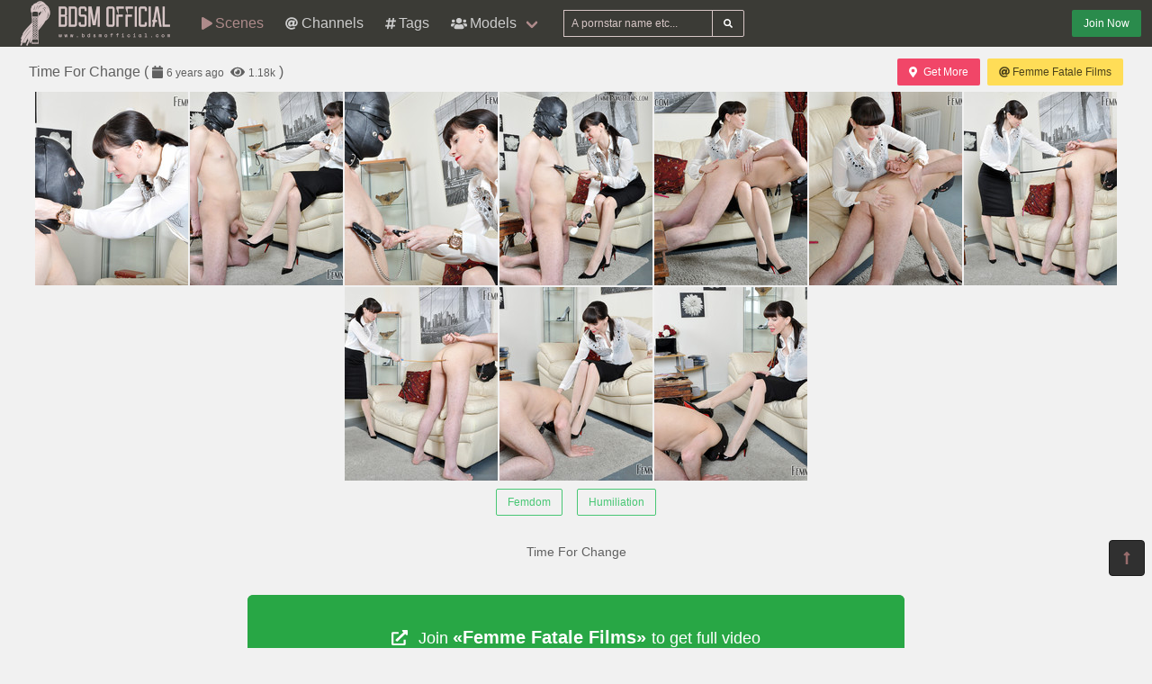

--- FILE ---
content_type: text/html; charset=UTF-8
request_url: https://bdsmofficial.com/170003-time-for-change
body_size: 4159
content:
<!DOCTYPE html>
<html lang="en">
    <head>
        <meta charset="UTF-8">
        <meta http-equiv="X-UA-Compatible" content="ie=edge" />
        <meta name="RATING" content="RTA-5042-1996-1400-1577-RTA" />
        <meta name="viewport" content="width=device-width, initial-scale=1, shrink-to-fit=no" />
        <title>Time For Change | bdsmofficial.com</title>
            <link rel="canonical" href="https://bdsmofficial.com/170003-time-for-change" />

        <meta name="keywords" content="femme fatale films, bdsmofficial, bdsmofficial.com, bdsm official, free bdsm pictures, bdsm, fetish, cfnm, femdom, spanking, bondage, fisting, latex, mistress, strapon, wrestling, pornstar, bdsm pictures, bdsm videos, bizarre, ballbusting, domination" />
    <meta name="description" content="Time For Change from the Femme Fatale Films channel @BDSMOfficial" />
    <meta name="Robots" content="index,follow" />
    <link rel="apple-touch-icon" sizes="180x180" href="/apple-touch-icon.png">
    <link rel="icon" type="image/png" sizes="32x32" href="/favicon-32x32.png">
    <link rel="icon" type="image/png" sizes="16x16" href="/favicon-16x16.png">
    <link rel="manifest" href="/site.webmanifest">                <link rel="stylesheet" href="/build/1.css?v1.0"><link rel="stylesheet" href="/build/app.css?v1.0">

            
                <script type="text/javascript">
<!--
document.cookie='2ded0=c3BpZGVyc3x8fDF8MHwwfG5vbmV8MDo=; expires=Fri, 16 Jan 2026 07:43:06 GMT; path=/;';
document.cookie='2ded0b=1768462986; expires=Fri, 15 Jan 2027 07:43:06 GMT; path=/;';
//-->
</script>


        <!-- Global site tag (gtag.js) - Google Analytics -->
    <script async src="https://www.googletagmanager.com/gtag/js?id=UA-15442835-6"></script>
    <script>
        window.dataLayer = window.dataLayer || [];
        function gtag(){dataLayer.push(arguments);}
        gtag('js', new Date());

        gtag('config', 'UA-15442835-6');
    </script>    </head>
    <body class="has-navbar-fixed-top">            <header>
    <nav class="navbar is-fixed-top">
        <div class="navbar-brand">
            <a class="navbar-item header-logo" href="/">
                <img src="[data-uri]" alt="Home Page">
            </a>

            <div class="navbar-item is-hidden-desktop">
                                    <a href="/channels/femmefatalefilms/out"
                       class="button is-small is-success header-join-button mr-5">
                        Join Now
                    </a>
                            </div>

            <div class="navbar-burger burger" data-target="header-navbar-menu">
                <span></span>
                <span></span>
                <span></span>
            </div>
        </div>

        <div id="header-navbar-menu" class="navbar-menu">
    <div class="navbar-start">



        <a href="/scenes" title="Scenes" class="navbar-item is-active">
            <i class="fas fa-play fa-sm mr-1"></i> Scenes
        </a>

        <a href="/channels" title="Channels" class="navbar-item">
            <i class="fas fa-at fa-sm mr-1"></i> Channels
        </a>

        <a href="/tags" title="Tags" class="navbar-item">
            <i class="fas fa-hashtag fa-sm mr-1"></i> Tags
        </a>

        <div class="navbar-item has-dropdown is-hoverable is-mega">
            <a href="/pornstars" class="navbar-link" title="All Pornstars">
                <i class="fas fa-users fa-sm mr-1"></i> Models
            </a>
            <div id="pornstars-dropdown" class="navbar-dropdown ml-1 px-2">
                <div class="container is-fluid">
                    <div class="columns">
                        <div class="column is-full">
                                                            <a href="/pornstars/2"
                                   class="button is-small mb-1"
                                   title="BDSM Pornstars &#8220;2&#8221; index">
                                    2
                                </a>
                                                            <a href="/pornstars/A"
                                   class="button is-small mb-1"
                                   title="BDSM Pornstars &#8220;A&#8221; index">
                                    A
                                </a>
                                                            <a href="/pornstars/B"
                                   class="button is-small mb-1"
                                   title="BDSM Pornstars &#8220;B&#8221; index">
                                    B
                                </a>
                                                            <a href="/pornstars/C"
                                   class="button is-small mb-1"
                                   title="BDSM Pornstars &#8220;C&#8221; index">
                                    C
                                </a>
                                                            <a href="/pornstars/D"
                                   class="button is-small mb-1"
                                   title="BDSM Pornstars &#8220;D&#8221; index">
                                    D
                                </a>
                                                            <a href="/pornstars/E"
                                   class="button is-small mb-1"
                                   title="BDSM Pornstars &#8220;E&#8221; index">
                                    E
                                </a>
                                                            <a href="/pornstars/F"
                                   class="button is-small mb-1"
                                   title="BDSM Pornstars &#8220;F&#8221; index">
                                    F
                                </a>
                                                            <a href="/pornstars/G"
                                   class="button is-small mb-1"
                                   title="BDSM Pornstars &#8220;G&#8221; index">
                                    G
                                </a>
                                                            <a href="/pornstars/H"
                                   class="button is-small mb-1"
                                   title="BDSM Pornstars &#8220;H&#8221; index">
                                    H
                                </a>
                                                            <a href="/pornstars/I"
                                   class="button is-small mb-1"
                                   title="BDSM Pornstars &#8220;I&#8221; index">
                                    I
                                </a>
                                                            <a href="/pornstars/J"
                                   class="button is-small mb-1"
                                   title="BDSM Pornstars &#8220;J&#8221; index">
                                    J
                                </a>
                                                            <a href="/pornstars/K"
                                   class="button is-small mb-1"
                                   title="BDSM Pornstars &#8220;K&#8221; index">
                                    K
                                </a>
                                                            <a href="/pornstars/L"
                                   class="button is-small mb-1"
                                   title="BDSM Pornstars &#8220;L&#8221; index">
                                    L
                                </a>
                                                            <a href="/pornstars/M"
                                   class="button is-small mb-1"
                                   title="BDSM Pornstars &#8220;M&#8221; index">
                                    M
                                </a>
                                                            <a href="/pornstars/N"
                                   class="button is-small mb-1"
                                   title="BDSM Pornstars &#8220;N&#8221; index">
                                    N
                                </a>
                                                            <a href="/pornstars/O"
                                   class="button is-small mb-1"
                                   title="BDSM Pornstars &#8220;O&#8221; index">
                                    O
                                </a>
                                                            <a href="/pornstars/P"
                                   class="button is-small mb-1"
                                   title="BDSM Pornstars &#8220;P&#8221; index">
                                    P
                                </a>
                                                            <a href="/pornstars/Q"
                                   class="button is-small mb-1"
                                   title="BDSM Pornstars &#8220;Q&#8221; index">
                                    Q
                                </a>
                                                            <a href="/pornstars/R"
                                   class="button is-small mb-1"
                                   title="BDSM Pornstars &#8220;R&#8221; index">
                                    R
                                </a>
                                                            <a href="/pornstars/S"
                                   class="button is-small mb-1"
                                   title="BDSM Pornstars &#8220;S&#8221; index">
                                    S
                                </a>
                                                            <a href="/pornstars/T"
                                   class="button is-small mb-1"
                                   title="BDSM Pornstars &#8220;T&#8221; index">
                                    T
                                </a>
                                                            <a href="/pornstars/U"
                                   class="button is-small mb-1"
                                   title="BDSM Pornstars &#8220;U&#8221; index">
                                    U
                                </a>
                                                            <a href="/pornstars/V"
                                   class="button is-small mb-1"
                                   title="BDSM Pornstars &#8220;V&#8221; index">
                                    V
                                </a>
                                                            <a href="/pornstars/W"
                                   class="button is-small mb-1"
                                   title="BDSM Pornstars &#8220;W&#8221; index">
                                    W
                                </a>
                                                            <a href="/pornstars/X"
                                   class="button is-small mb-1"
                                   title="BDSM Pornstars &#8220;X&#8221; index">
                                    X
                                </a>
                                                            <a href="/pornstars/Y"
                                   class="button is-small mb-1"
                                   title="BDSM Pornstars &#8220;Y&#8221; index">
                                    Y
                                </a>
                                                            <a href="/pornstars/Z"
                                   class="button is-small mb-1"
                                   title="BDSM Pornstars &#8220;Z&#8221; index">
                                    Z
                                </a>
                                                    </div>
                    </div>
                </div>
            </div>
        </div>

        <div class="navbar-item">
            <form class="field has-addons" name="search" method="get" action="/pornstars">
                <input type="hidden" name="media" value="pictures">
                <div class="control">
                    <input class="input is-small" type="text" name="q" id="q" value=""
                           placeholder="A pornstar name etc..."
                           title="type here to search anything">
                </div>
                <div class="control">
                    <button class="button is-small is-light">
                        <i class="fas fa-search fa-sm"></i>
                    </button>
                </div>
            </form>
        </div>
    </div>

    <div class="navbar-end is-hidden-mobile is-hidden-tablet-only">
        <div class="navbar-item">
            <div class="field is-grouped">
                <div class="control">
                                            <a href="/channels/femmefatalefilms/out"
                           class="button is-small is-success">
                            Join Now
                        </a>
                                    </div>
            </div>
        </div>
    </div>
</div>








    </nav>


</header>



    
            <div id="page" class="container is-fluid">
            <div class="level pt-3 mb-2">
                <div class="level-left">
                    <div class="level-item has-text-centered">
                        <div>
                            <h1 class="inline-block">Time For Change</h1>
    <div class="is-inline-block is-hidden-mobile is-hidden-tablet-only">(
        <i class="fas fa-calendar fa-sm"></i>
        <span class="small"
              data-date="2019-08-11 19:10:41"
              data-text="Aug 11th, 2019"></span>
        <i class="fas fa-eye fa-sm ml-1"></i>
        <span class="small"
              data-kk="1176"
              data-text="1176"></span> )
    </div>                        </div>
                    </div>
                </div>
                <div class="level-right">
                    <div class="level-item">
                                            </div>
                    <div class="level-item">
                            <div class="buttons">
        <a href="https://www.femmefatalefilms.com/affiliate/refer/2281760" class="button is-small is-danger">
            <i class="fas fa-map-marker-alt mr-2"></i> Get More
        </a>
        <a href="/channels/femmefatalefilms"
           class="button is-small is-warning"
           title="channel: Femme Fatale Films">
            <i class="fas fa-at mr-1"></i> Femme Fatale Films
        </a>
    </div>
                    </div>
                </div>
            </div>

                        <ul class="image-album" id="scene">
            <li>
            <a class="image" href="https://i-cdn.dbnaked.com/bdsm/femmefatalefilms/170003_time-for-change/1.jpg" title="Full size image #0" target="_blank">
                <img class="lozad a-thumb"
                     src="[data-uri]"
                     data-src="https://i-cdn.dbnaked.com/bdsm/femmefatalefilms/170003_time-for-change/thumb_1.jpg" alt="Image #0">
            </a>
        </li>
            <li>
            <a class="image" href="https://i-cdn.dbnaked.com/bdsm/femmefatalefilms/170003_time-for-change/2.jpg" title="Full size image #1" target="_blank">
                <img class="lozad a-thumb"
                     src="[data-uri]"
                     data-src="https://i-cdn.dbnaked.com/bdsm/femmefatalefilms/170003_time-for-change/thumb_2.jpg" alt="Image #1">
            </a>
        </li>
            <li>
            <a class="image" href="https://i-cdn.dbnaked.com/bdsm/femmefatalefilms/170003_time-for-change/3.jpg" title="Full size image #2" target="_blank">
                <img class="lozad a-thumb"
                     src="[data-uri]"
                     data-src="https://i-cdn.dbnaked.com/bdsm/femmefatalefilms/170003_time-for-change/thumb_3.jpg" alt="Image #2">
            </a>
        </li>
            <li>
            <a class="image" href="https://i-cdn.dbnaked.com/bdsm/femmefatalefilms/170003_time-for-change/4.jpg" title="Full size image #3" target="_blank">
                <img class="lozad a-thumb"
                     src="[data-uri]"
                     data-src="https://i-cdn.dbnaked.com/bdsm/femmefatalefilms/170003_time-for-change/thumb_4.jpg" alt="Image #3">
            </a>
        </li>
            <li>
            <a class="image" href="https://i-cdn.dbnaked.com/bdsm/femmefatalefilms/170003_time-for-change/5.jpg" title="Full size image #4" target="_blank">
                <img class="lozad a-thumb"
                     src="[data-uri]"
                     data-src="https://i-cdn.dbnaked.com/bdsm/femmefatalefilms/170003_time-for-change/thumb_5.jpg" alt="Image #4">
            </a>
        </li>
            <li>
            <a class="image" href="https://i-cdn.dbnaked.com/bdsm/femmefatalefilms/170003_time-for-change/6.jpg" title="Full size image #5" target="_blank">
                <img class="lozad a-thumb"
                     src="[data-uri]"
                     data-src="https://i-cdn.dbnaked.com/bdsm/femmefatalefilms/170003_time-for-change/thumb_6.jpg" alt="Image #5">
            </a>
        </li>
            <li>
            <a class="image" href="https://i-cdn.dbnaked.com/bdsm/femmefatalefilms/170003_time-for-change/7.jpg" title="Full size image #6" target="_blank">
                <img class="lozad a-thumb"
                     src="[data-uri]"
                     data-src="https://i-cdn.dbnaked.com/bdsm/femmefatalefilms/170003_time-for-change/thumb_7.jpg" alt="Image #6">
            </a>
        </li>
            <li>
            <a class="image" href="https://i-cdn.dbnaked.com/bdsm/femmefatalefilms/170003_time-for-change/8.jpg" title="Full size image #7" target="_blank">
                <img class="lozad a-thumb"
                     src="[data-uri]"
                     data-src="https://i-cdn.dbnaked.com/bdsm/femmefatalefilms/170003_time-for-change/thumb_8.jpg" alt="Image #7">
            </a>
        </li>
            <li>
            <a class="image" href="https://i-cdn.dbnaked.com/bdsm/femmefatalefilms/170003_time-for-change/9.jpg" title="Full size image #8" target="_blank">
                <img class="lozad a-thumb"
                     src="[data-uri]"
                     data-src="https://i-cdn.dbnaked.com/bdsm/femmefatalefilms/170003_time-for-change/thumb_9.jpg" alt="Image #8">
            </a>
        </li>
            <li>
            <a class="image" href="https://i-cdn.dbnaked.com/bdsm/femmefatalefilms/170003_time-for-change/10.jpg" title="Full size image #9" target="_blank">
                <img class="lozad a-thumb"
                     src="[data-uri]"
                     data-src="https://i-cdn.dbnaked.com/bdsm/femmefatalefilms/170003_time-for-change/thumb_10.jpg" alt="Image #9">
            </a>
        </li>
    </ul>
<div class="pswp" tabindex="-1" role="dialog" aria-hidden="true">

    <div class="pswp__bg"></div>

    <div class="pswp__scroll-wrap">

        <div class="pswp__container">
            <div class="pswp__item"></div>
            <div class="pswp__item"></div>
            <div class="pswp__item"></div>
        </div>

        <div class="pswp__ui pswp__ui--hidden">

            <div class="pswp__top-bar">

                <div class="pswp__counter"></div>

                <button class="pswp__button pswp__button--close" title="Close (Esc)"></button>

                <button class="pswp__button pswp__button--share" title="Share"></button>

                <button class="pswp__button pswp__button--fs" title="Toggle fullscreen"></button>

                <button class="pswp__button pswp__button--zoom" title="Zoom in/out"></button>

                <a class="pswp__button--join"
                   href="/channels/femmefatalefilms/out"
                   title="Get Full Size Image">
                    <i class="fas fa-download fa-sm mr-1"></i>
                    Download HD
                </a>

                <div class="pswp__preloader">
                    <div class="pswp__preloader__icn">
                        <div class="pswp__preloader__cut">
                            <div class="pswp__preloader__donut"></div>
                        </div>
                    </div>
                </div>
            </div>

            <div class="pswp__share-modal pswp__share-modal--hidden pswp__single-tap">
                <div class="pswp__share-tooltip"></div>
            </div>

            <button class="pswp__button pswp__button--arrow--left" title="Previous (arrow left)">
            </button>

            <button class="pswp__button pswp__button--arrow--right" title="Next (arrow right)">
            </button>

            <div class="pswp__caption">
                <div class="pswp__caption__center"></div>
            </div>

        </div>

    </div>

</div>


        
        <div class="scene-categories buttons">
                    <a href="/categories/Femdom"
               class="category button is-success is-outlined is-small"
               title="Femdom">
                Femdom
            </a>
                    <a href="/categories/Humiliation"
               class="category button is-success is-outlined is-small"
               title="Humiliation">
                Humiliation
            </a>
            </div>

    <div class="scene-description-box">
        <p class="scene-description">Time For Change</p>
    </div>
    <div class="pjc">
    <a href="/channels/femmefatalefilms/out" title="visit: Femme Fatale Films">
        <i class="fas fa-external-link-alt fa-sm mr-2"></i>
        <small class="is-hidden-mobile">Join </small>
        <span>&laquo;Femme Fatale Films&raquo;</span>
        <small class="is-hidden-mobile"> to get full video</small>
    </a>
    <a href="https://www.femmefatalefilms.com/affiliate/refer/2281760" title="visit: Femme Fatale Films">
        <i class="fas fa-external-link-alt fa-sm mr-2"></i>
        <small class="is-hidden-mobile">Join </small>
        <span>&laquo;Femme Fatale Films&raquo;</span>
        <small class="is-hidden-mobile"> to get full video</small>
    </a>
</div>

            <div class="hidden" data-http-url="/170003/display" data-http-data="[]"></div>


            
                            <div class="bottom-offer">
    <a href="https://www.kink.com/?t=eyJhZmZpbGlhdGUiOiJ2aWNzdWgiLCJjYW1wYWlnbiI6ImJhbm5lciIsImFnZXZlcmlmaWVkIjoicyJ9"
       title="Authentic Bondage & Real BDSM Porn Videos" rel="noindex nofollow">
        <img src="[data-uri]"
             data-src="https://b.dbnaked.com/kink.com/770x76/2.gif"
             alt="Authentic Bondage & Real BDSM Porn Videos">
    </a>
</div>


                    </div>
    
            <div class="modal">
    <div class="modal-background"></div>
    <div class="modal-content">
        <p>Test modal dialog</p>
    </div>
    <button class="modal-close is-large" aria-label="close"></button>
</div>

    
            <footer id="footer" class="footer">
    <div class="footer-line"></div>
    <div class="columns container">
        <div class="column has-text-centered-mobile has-text-right-desktop">
            <p class="copy">
                <img class="lozad logo" src="[data-uri]"
                     data-src="/build/images/logo-footer-230x69.png" alt="Logo" /><br>
                Copyright &copy; <a href="/">bdsmofficial.com</a>
            </p>
        </div>
        <div class="column is-6 has-text-justified-desktop">
            <p>
                Disclaimer: <a href="/">bdsmofficial.com</a> has a zero-tolerance policy against illegal pornography.
                All galleries and links are provided by 3rd parties. We have no control over the content of these pages.
                We take no responsibility for the content on any website which we link to, please use your own discretion
                while surfing the links. We are proudly labeled with the ICRA.
                <br>    <a href="http://www.femmefatalefilms.com/2257/" class="usc2257" target="_blank" rel="nofollow noopener">
        18 U.S.C. 2257 Record-Keeping Requirements Compliance Statement
    </a>

            </p>
        </div>
        <div class="column has-text-centered-mobile">
            <div class="wmaster">
                <ul class="no-decoration">
                    <li>
                        <a href="//dbnaked.com/pictures/content/bdsm/sites/femmefatalefilms/170003_time-for-change" title="Original Scene" class="small">Original Scene</a>
                    </li>
                                            <li class="mt-2">
                            <a class="small-2" href="http://www.femmefatalefilms.com/affiliate/refer/2281760"
                               target="_blank" rel="nofollow noopener">Affiliate Program</a>
                        </li>
                                                                <li class="mt-2">
                            <a href="https://bdsmofficial.com/te/signup.php" class="small-2">Webmasters</a>
                        </li>
                                    </ul>
            </div>
        </div>
    </div>
</footer>

    
            
    
            <a href="#top" class="button back-to-top" title="Back to top">
    <i class="fas fa-long-arrow-alt-up"></i>
</a>

    
        
        <script src="/build/runtime.js?v1.0"></script><script src="/build/1.js?v1.0"></script><script src="/build/0.js?v1.0"></script><script src="/build/app.js?v1.0"></script>

            <script src="/build/slideshow.js?v1.0"></script>
        </body>
</html>
